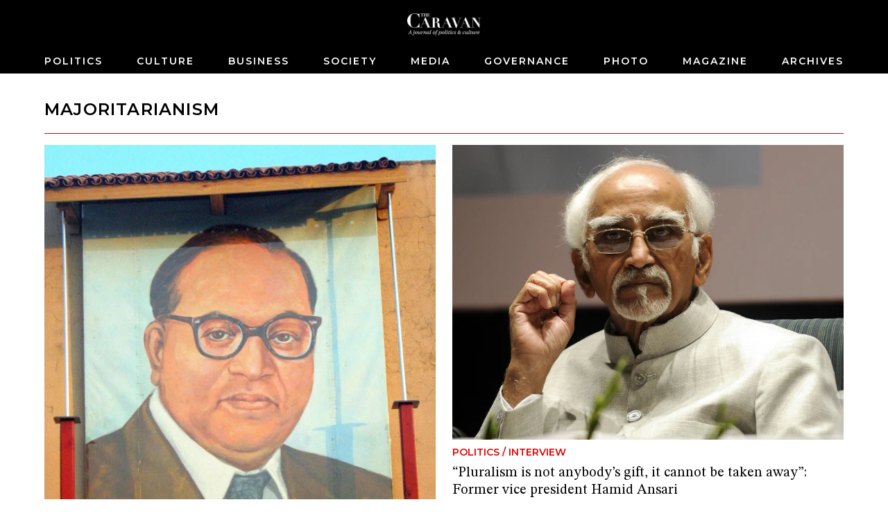

--- FILE ---
content_type: text/html; charset=utf-8
request_url: https://caravanmagazine.in/tag/majoritarianism
body_size: 3977
content:
<!doctype html>
<html lang="en">
	<head>
		<meta charset="utf-8" />
		<link rel="icon" href="../favicon.png" />
		<meta name="viewport" content="width=device-width, initial-scale=1" />

		<link rel="preconnect" href="https://fonts.googleapis.com" />
		<link rel="preconnect" href="https://fonts.gstatic.com" crossorigin />
		<link rel="dns-prefetch" href="https://lh3.googleusercontent.com" />

		
		<link href="../_app/immutable/assets/2.qCl90z6z.css" rel="stylesheet">
		<link href="../_app/immutable/assets/web-common.WEz_TsK_.css" rel="stylesheet">
		<link href="../_app/immutable/assets/LoginWithGoogle.w6rPmzbY.css" rel="stylesheet">
		<link href="../_app/immutable/assets/Modal.N3K9SV2H.css" rel="stylesheet">
		<link href="../_app/immutable/assets/LoadingButton.r6Ku04O6.css" rel="stylesheet">
		<link href="../_app/immutable/assets/38.Irkbj6Ob.css" rel="stylesheet">
		<link href="../_app/immutable/assets/BlockNodeCmpt.M2UyVxEg.css" rel="stylesheet">
		<link href="../_app/immutable/assets/IframeConnector.nwNBGMMS.css" rel="stylesheet">
		<link href="../_app/immutable/assets/NewsletterWidget.Rmk6vzBf.css" rel="stylesheet"><title>majoritarianism | The Caravan</title><!-- HEAD_svelte-1iggxir_START --><!-- HEAD_svelte-1iggxir_END --><!-- HEAD_svelte-14wvro9_START --><meta name="description" content="content"><!-- HEAD_svelte-14wvro9_END --><!-- HEAD_svelte-1siuvbm_START --><link rel="apple-touch-icon" sizes="57x57" href="/apple-icon-57x57.png"><link rel="apple-touch-icon" sizes="60x60" href="/apple-icon-60x60.png"><link rel="apple-touch-icon" sizes="72x72" href="/apple-icon-72x72.png"><link rel="apple-touch-icon" sizes="76x76" href="/apple-icon-76x76.png"><link rel="apple-touch-icon" sizes="114x114" href="/apple-icon-114x114.png"><link rel="apple-touch-icon" sizes="120x120" href="/apple-icon-120x120.png"><link rel="apple-touch-icon" sizes="144x144" href="/apple-icon-144x144.png"><link rel="apple-touch-icon" sizes="152x152" href="/apple-icon-152x152.png"><link rel="apple-touch-icon" sizes="180x180" href="/apple-icon-180x180.png"><link rel="icon" type="image/png" sizes="192x192" href="/android-icon-192x192.png"><link rel="icon" type="image/png" sizes="32x32" href="/favicon-32x32.png"><link rel="icon" type="image/png" sizes="96x96" href="/favicon-96x96.png"><link rel="icon" type="image/png" sizes="16x16" href="/favicon-16x16.png"><link rel="manifest" href="/manifest.json"><meta name="msapplication-TileColor" content="#ffffff"><meta name="msapplication-TileImage" content="/ms-icon-144x144.png"><meta name="theme-color" content="#ffffff"><!-- HEAD_svelte-1siuvbm_END -->

		<script async src="https://www.googletagmanager.com/gtag/js?id=G-4QE6KERGSD"></script>
		<script>
			window.dataLayer = window.dataLayer || []
			function gtag() {
				dataLayer.push(arguments)
			}
			gtag('js', new Date())

			gtag('config', 'G-4QE6KERGSD', {
				linker: {
					domains: ['checkout.stripe.com'],
				},
			})
		</script>
    <script type="text/javascript">
      (function (f, b) { if (!b.__SV) { var e, g, i, h; window.mixpanel = b; b._i = []; b.init = function (e, f, c) { function g(a, d) { var b = d.split("."); 2 == b.length && ((a = a[b[0]]), (d = b[1])); a[d] = function () { a.push([d].concat(Array.prototype.slice.call(arguments, 0))); }; } var a = b; "undefined" !== typeof c ? (a = b[c] = []) : (c = "mixpanel"); a.people = a.people || []; a.toString = function (a) { var d = "mixpanel"; "mixpanel" !== c && (d += "." + c); a || (d += " (stub)"); return d; }; a.people.toString = function () { return a.toString(1) + ".people (stub)"; }; i = "disable time_event track track_pageview track_links track_forms track_with_groups add_group set_group remove_group register register_once alias unregister identify name_tag set_config reset opt_in_tracking opt_out_tracking has_opted_in_tracking has_opted_out_tracking clear_opt_in_out_tracking start_batch_senders people.set people.set_once people.unset people.increment people.append people.union people.track_charge people.clear_charges people.delete_user people.remove".split( " "); for (h = 0; h < i.length; h++) g(a, i[h]); var j = "set set_once union unset remove delete".split(" "); a.get_group = function () { function b(c) { d[c] = function () { call2_args = arguments; call2 = [c].concat(Array.prototype.slice.call(call2_args, 0)); a.push([e, call2]); }; } for ( var d = {}, e = ["get_group"].concat( Array.prototype.slice.call(arguments, 0)), c = 0; c < j.length; c++) b(j[c]); return d; }; b._i.push([e, f, c]); }; b.__SV = 1.2; e = f.createElement("script"); e.type = "text/javascript"; e.async = !0; e.src = "undefined" !== typeof MIXPANEL_CUSTOM_LIB_URL ? MIXPANEL_CUSTOM_LIB_URL : "file:" === f.location.protocol && "//cdn.mxpnl.com/libs/mixpanel-2-latest.min.js".match(/^\/\//) ? "https://cdn.mxpnl.com/libs/mixpanel-2-latest.min.js" : "//cdn.mxpnl.com/libs/mixpanel-2-latest.min.js"; g = f.getElementsByTagName("script")[0]; g.parentNode.insertBefore(e, g); } })(document, window.mixpanel || []);
    </script>
	</head>
	<body data-sveltekit-preload-data="hover">
		<div style="display: contents">  <div id="app"> <header class="header svelte-155p6yc minimal"> <div class="header_wrap svelte-155p6yc"><div class="logo_and_buttons svelte-155p6yc"><div class="logo_wrapper svelte-155p6yc"><a href="/" class="logo_link svelte-155p6yc"><picture class="logo svelte-155p6yc"><source media="(max-width: 768px)" srcset="//lh3.googleusercontent.com/twUZzUv9QNuCcevj2ehiq1l9OsVNMJxiBWf2cQ3BzXlkSM7HkuIC0VEvRJzpLK1kkJD7c-h1ieCzaRJNfZWA7YXZIGdfcRDcT_ngMUtq=s200-rw"> <source> <img loading="lazy" class="logo svelte-155p6yc" width="460" height="140" src="//lh3.googleusercontent.com/twUZzUv9QNuCcevj2ehiq1l9OsVNMJxiBWf2cQ3BzXlkSM7HkuIC0VEvRJzpLK1kkJD7c-h1ieCzaRJNfZWA7YXZIGdfcRDcT_ngMUtq=s4800-rw" alt="The Caravan"></picture></a></div> <div class="usp-4piff1"><div class="usp-wgrkz9"> <button class="usp-lruv1n" data-svelte-h="svelte-1icmqxv"><iconify-icon width="24" height="24" icon="material-symbols-light:search"></iconify-icon></button></div> </div></div> <div class="nav_wrapper svelte-155p6yc"><div class="usp-qmwoxq"><button class="usp-7k454a" aria-label="Close navigation" data-svelte-h="svelte-sb16hb"><iconify-icon width="32" height="32" icon="material-symbols-light:close"></iconify-icon></button></div> <div><div class="usp-rv4bwp wrapper"><input type="text" placeholder="Search" class="usp-2oqkcw" value=""> <button class="usp-s9buai" data-svelte-h="svelte-9i7tt"><iconify-icon width="24" height="24" icon="material-symbols-light:search"></iconify-icon></button></div></div> <nav class="usp-h3mqcs svelte-155p6yc"><ul class="nav_list svelte-155p6yc"> <li><a class="nav_el svelte-155p6yc" href="/politics">Politics</a> </li><li><a class="nav_el svelte-155p6yc" href="/culture">Culture</a> </li><li><a class="nav_el svelte-155p6yc" href="/business">Business</a> </li><li><a class="nav_el svelte-155p6yc" href="/society">Society</a> </li><li><a class="nav_el svelte-155p6yc" href="/media">Media</a> </li><li><a class="nav_el svelte-155p6yc" href="/governance">Governance</a> </li><li><a class="nav_el svelte-155p6yc" href="/photo-essay">Photo</a> </li><li><a class="nav_el svelte-155p6yc" href="/magazine">Magazine</a> </li><li><a class="nav_el svelte-155p6yc" href="/archives">Archives</a> </li> </ul></nav></div></div> </header>     <div class="usp-y3elei svelte-12bp0al minimal">  <div class="usp-cwo7mf"><div class="usp-9e2p20"><div class="usp-pqacmp block_title svelte-ckdxrq"><h2 class="usp-0qzl91 svelte-ckdxrq">majoritarianism</h2></div></div> <div class="usp-i0aota"> <div class="" style=""><div class="max-w-6xl mx-auto relative svelte-1pgfgws">  <div class="usp-f7ym7c"><div class="block_node sm_cols_2 md_cols_12 lg_cols_12 svelte-1pgfgws"><div class="widget_list_node sm_cols_2 md_cols_12 lg_cols_12"><div class="widget_list_chidren grid sm_grid_size_1 md_grid_size_2 lg_grid_size_2"> <div class="widget_node sm_vertical_card md_vertical_card lg_vertical_card svelte-ohkor3"> <div class="node_wrapper"><div class="widget_media"><a href="/politics/ambedkar-communal-deadlock"><img class="" src="//lh3.googleusercontent.com/5LvO0Y5XXG2hVjVBNHeWrWbMNFkbROKXyMnQcIhMFs5LcF-Grom4EcjH__Mp03Ij4m4QY10ZjfeOnkmLW7jM7wOkZ3X3igyVa6Vbt2a1=s0" width="1125" height="1500" srcset="
  //lh3.googleusercontent.com/5LvO0Y5XXG2hVjVBNHeWrWbMNFkbROKXyMnQcIhMFs5LcF-Grom4EcjH__Mp03Ij4m4QY10ZjfeOnkmLW7jM7wOkZ3X3igyVa6Vbt2a1=s4608-rw 320w,
  //lh3.googleusercontent.com/5LvO0Y5XXG2hVjVBNHeWrWbMNFkbROKXyMnQcIhMFs5LcF-Grom4EcjH__Mp03Ij4m4QY10ZjfeOnkmLW7jM7wOkZ3X3igyVa6Vbt2a1=s768-rw 768w,
  //lh3.googleusercontent.com/5LvO0Y5XXG2hVjVBNHeWrWbMNFkbROKXyMnQcIhMFs5LcF-Grom4EcjH__Mp03Ij4m4QY10ZjfeOnkmLW7jM7wOkZ3X3igyVa6Vbt2a1=s768-rw 1024w
" sizes="(max-width: 320px) 320px, (max-width: 768px) 768px, (max-width: 1024px) 1024px, 1280px" alt="Ambedkar’s proposal can check India’s majoritarian problem  " loading="lazy"> </a></div> <a class="widget_text_data" href="/politics/ambedkar-communal-deadlock"><div class="usp-cdugwt widget_pre_title"><span class="widget_category svelte-ohkor3">Politics</span> <span data-svelte-h="svelte-ocknwt">/</span> <span class="widget_category svelte-ohkor3">Commentary</span></div> <h5 class="usp-kss9c8 widget_title">Ambedkar’s proposal can check India’s majoritarian problem  </h5>  <div class="usp-g8pi4o widget_footer"><span class="usp-w4fno7"><span class="widget_author">Sagar</span> </span></div></a></div> </div><div class="widget_node sm_vertical_card md_vertical_card lg_vertical_card svelte-ohkor3"> <div class="node_wrapper"><div class="widget_media"><a href="/politics/hamid-ansari-democracy-pluralism"><img class="" src="//lh3.googleusercontent.com/F770xoAMKJqmfmB-0KsenuRBD22yp49KZ91zaey5tJ8m5rYaKyV5Eyp81iLE7KIY9sEmEt2yWspu96UIrIGgFeNrrA=s0" width="2387" height="1801" srcset="
  //lh3.googleusercontent.com/F770xoAMKJqmfmB-0KsenuRBD22yp49KZ91zaey5tJ8m5rYaKyV5Eyp81iLE7KIY9sEmEt2yWspu96UIrIGgFeNrrA=s4608-rw 320w,
  //lh3.googleusercontent.com/F770xoAMKJqmfmB-0KsenuRBD22yp49KZ91zaey5tJ8m5rYaKyV5Eyp81iLE7KIY9sEmEt2yWspu96UIrIGgFeNrrA=s768-rw 768w,
  //lh3.googleusercontent.com/F770xoAMKJqmfmB-0KsenuRBD22yp49KZ91zaey5tJ8m5rYaKyV5Eyp81iLE7KIY9sEmEt2yWspu96UIrIGgFeNrrA=s768-rw 1024w
" sizes="(max-width: 320px) 320px, (max-width: 768px) 768px, (max-width: 1024px) 1024px, 1280px" alt="“Pluralism is not anybody’s gift, it cannot be taken away”: Former vice president Hamid Ansari " loading="lazy"> </a></div> <a class="widget_text_data" href="/politics/hamid-ansari-democracy-pluralism"><div class="usp-cdugwt widget_pre_title"><span class="widget_category svelte-ohkor3">Politics</span> <span data-svelte-h="svelte-ocknwt">/</span> <span class="widget_category svelte-ohkor3">Interview</span></div> <h5 class="usp-kss9c8 widget_title">“Pluralism is not anybody’s gift, it cannot be taken away”: Former vice president Hamid Ansari </h5>  <div class="usp-g8pi4o widget_footer"><span class="usp-w4fno7"><span class="widget_author">Jipson John and Jitheesh PM</span> </span></div></a></div> </div></div> </div></div></div></div> </div></div> <div class="usp-5nqjai"><div class="usp-kd02mv"><div class="usp-gg1rq7"><div class="usp-jjgszh"><a href="/communities/survey-state-punishments-beef-national-anthem-azim-premji-csds"><img class="usp-pr80mw" src="//lh3.googleusercontent.com/ufRuYWNyhDwcDyziwdXgjPF9fspVanN4EIEs-c5Q2wkKyyL5zuOZF_5izc8KSC3_q6O2T-xzKDCo13xhaHe547FMew=s0" width="650" height="491" srcset="
  //lh3.googleusercontent.com/ufRuYWNyhDwcDyziwdXgjPF9fspVanN4EIEs-c5Q2wkKyyL5zuOZF_5izc8KSC3_q6O2T-xzKDCo13xhaHe547FMew=s360-rw 320w,
  //lh3.googleusercontent.com/ufRuYWNyhDwcDyziwdXgjPF9fspVanN4EIEs-c5Q2wkKyyL5zuOZF_5izc8KSC3_q6O2T-xzKDCo13xhaHe547FMew=s360-rw 768w,
  //lh3.googleusercontent.com/ufRuYWNyhDwcDyziwdXgjPF9fspVanN4EIEs-c5Q2wkKyyL5zuOZF_5izc8KSC3_q6O2T-xzKDCo13xhaHe547FMew=s360-rw 1024w
" sizes="(max-width: 320px) 320px, (max-width: 768px) 768px, (max-width: 1024px) 1024px, 1280px" alt="" loading="lazy">  </a></div> <div class="usp-ad32a5"><a href="/communities/survey-state-punishments-beef-national-anthem-azim-premji-csds" class="usp-aunqsq"><span class="usp-qb44xi"><span class="usp-w0nkp9">Communities</span> <span class="usp-w0nkp9" data-svelte-h="svelte-ojnri4">/</span> <span class="usp-w0nkp9">Data</span></span> <span class="usp-38hgeb">Survey: Support for state punishments for eating beef, not standing for national anthem extends across socio-economic groups</span> <span class="usp-4kaiwi"><!-- HTML_TAG_START --><span>The Caravan</span><!-- HTML_TAG_END --></span> </a></div> </div><div class="usp-gg1rq7"><div class="usp-jjgszh"><a href="/reviews-essays/appointment-only"><img class="usp-pr80mw" src="//lh3.googleusercontent.com/IqNFiy1KFOVfE8ayYCVdlR3gZpMHMU05TDkEdfetZh9ykfiPv73lO3N11LL1QfZf1VBvKkdf9cuAvBQgxAiItY7i=s0" width="1058" height="1058" srcset="
  //lh3.googleusercontent.com/IqNFiy1KFOVfE8ayYCVdlR3gZpMHMU05TDkEdfetZh9ykfiPv73lO3N11LL1QfZf1VBvKkdf9cuAvBQgxAiItY7i=s360-rw 320w,
  //lh3.googleusercontent.com/IqNFiy1KFOVfE8ayYCVdlR3gZpMHMU05TDkEdfetZh9ykfiPv73lO3N11LL1QfZf1VBvKkdf9cuAvBQgxAiItY7i=s360-rw 768w,
  //lh3.googleusercontent.com/IqNFiy1KFOVfE8ayYCVdlR3gZpMHMU05TDkEdfetZh9ykfiPv73lO3N11LL1QfZf1VBvKkdf9cuAvBQgxAiItY7i=s360-rw 1024w
" sizes="(max-width: 320px) 320px, (max-width: 768px) 768px, (max-width: 1024px) 1024px, 1280px" alt="" loading="lazy">  </a></div> <div class="usp-ad32a5"><a href="/reviews-essays/appointment-only" class="usp-aunqsq"><span class="usp-qb44xi"><span class="usp-w0nkp9">Law</span> <span class="usp-w0nkp9" data-svelte-h="svelte-ojnri4">/</span> <span class="usp-w0nkp9">Books</span></span> <span class="usp-38hgeb">Is the Supreme Court collegium compromising judicial independence?</span> <span class="usp-4kaiwi"><!-- HTML_TAG_START --><span>Suhrith Parthasarthy</span><!-- HTML_TAG_END --></span> </a></div> </div></div></div></div> <div class="scroll_watcher" data-svelte-h="svelte-1b6u2w3"></div> </div>    <div class="usp-378w2h dark"><div class="usp-5z1ivt"></div> </div> <footer class="usp-k0s5lj footer"><div class="usp-5tyk1v"><div class="usp-3dhh7o"><ul class="usp-z2f44i"><li><a class="usp-dyu727" href="/pages/about-us">About Us</a> </li><li><a class="usp-dyu727" href="/masthead">Masthead</a> </li><li><a class="usp-dyu727" href="/pages/careers">Careers</a> </li><li><a class="usp-dyu727" href="/contact-us">Contact Us</a> </li><li><a class="usp-dyu727" href="/pages/submit-to-us">Submit to Us</a> </li><li><a class="usp-dyu727" href="/pages/syndication">Syndication</a> </li><li><a class="usp-dyu727" href="/subscribe">Subscribe</a> </li><li><a class="usp-dyu727" href="/pages/announcements">Announcements</a> </li><li><a class="usp-dyu727" href="/pages/advertising">Advertising</a> </li><li><a class="usp-dyu727" href="/pages/privacy-policy">Privacy Policy</a> </li><li><a class="usp-dyu727" href="/pages/terms-and-conditions">Terms and Conditions</a> </li></ul> <div class="usp-0gp68e"><div class="usp-fm9c8v"><a href="https://www.facebook.com/TheCaravanMagazine/" aria-label="Facebook" target="_blank" class="usp-q294mw"><iconify-icon icon="gg:facebook"></iconify-icon></a> <a href="https://twitter.com/thecaravanindia?lang=en" target="_blank" aria-label="Twitter" class="usp-q294mw"><iconify-icon icon="ant-design:twitter-outlined"></iconify-icon></a> <a href="https://www.instagram.com/thecaravanmagazine/" target="_blank" aria-label="Instagram" class="usp-q294mw"><iconify-icon icon="simple-line-icons:social-instagram"></iconify-icon></a> <a href="https://www.youtube.com/@TheCaravanMagazine" target="_blank" aria-label="YouTube" class="usp-q294mw"><iconify-icon icon="ri:youtube-fill"></iconify-icon></a></div> <div class="usp-lfpowj" data-svelte-h="svelte-1dnkfi0"><img loading="lazy" width="460" height="140" class="usp-hcfp12" src="https://lh3.googleusercontent.com/twUZzUv9QNuCcevj2ehiq1l9OsVNMJxiBWf2cQ3BzXlkSM7HkuIC0VEvRJzpLK1kkJD7c-h1ieCzaRJNfZWA7YXZIGdfcRDcT_ngMUtq=s480-rw" alt="Caravan Logo"></div></div></div></div> </footer></div>  
			
			<script>
				{
					__sveltekit_1by3rst = {
						base: new URL("..", location).pathname.slice(0, -1),
						env: null
					};

					const element = document.currentScript.parentElement;

					const data = [null,null,null];

					Promise.all([
						import("../_app/immutable/entry/start.hbZJQT0Y.js"),
						import("../_app/immutable/entry/app.NKvm_JeP.js")
					]).then(([kit, app]) => {
						kit.start(app, element, {
							node_ids: [0, 2, 38],
							data,
							form: null,
							error: null
						});
					});
				}
			</script>
		</div>
	<script defer src="https://static.cloudflareinsights.com/beacon.min.js/vcd15cbe7772f49c399c6a5babf22c1241717689176015" integrity="sha512-ZpsOmlRQV6y907TI0dKBHq9Md29nnaEIPlkf84rnaERnq6zvWvPUqr2ft8M1aS28oN72PdrCzSjY4U6VaAw1EQ==" data-cf-beacon='{"version":"2024.11.0","token":"6532b3cf11ef4100b7ae7ba883018df8","r":1,"server_timing":{"name":{"cfCacheStatus":true,"cfEdge":true,"cfExtPri":true,"cfL4":true,"cfOrigin":true,"cfSpeedBrain":true},"location_startswith":null}}' crossorigin="anonymous"></script>
</body>
</html>


--- FILE ---
content_type: text/javascript
request_url: https://caravanmagazine.in/_app/immutable/chunks/LoadingButton.iWwohe2d.js
body_size: 1153
content:
import{s as S,_ as v,f as q,g as w,h as b,d,aj as y,i as g,D,ak as B,$ as M,M as O,r as P,u as U,v as X,w as Y,X as p,a as z,e as Z,Y as k,c as A,j as c,x as j,y as L,l as F,m as G,n as H}from"./scheduler.jSIDfxba.js";import{S as I,i as J,g as K,t as E,c as Q,a as T}from"./index.IHX7xqrT.js";import{g as R}from"./spread.AQEXjpNi.js";/* empty css                                                    */function V(r){let e;const l=r[5].default,t=P(l,r,r[4],null);return{c(){t&&t.c()},l(s){t&&t.l(s)},m(s,u){t&&t.m(s,u),e=!0},p(s,u){t&&t.p&&(!e||u&16)&&U(t,l,s,s[4],e?Y(l,s[4],u,null):X(s[4]),null)},i(s){e||(T(t,s),e=!0)},o(s){E(t,s),e=!1},d(s){t&&t.d(s)}}}function W(r){let e,l,t,s,u,a=r[1]&&N(r);return{c(){e=p("svg"),l=p("path"),t=p("path"),s=z(),a&&a.c(),u=Z(),this.h()},l(o){e=k(o,"svg",{"aria-hidden":!0,role:!0,class:!0,viewBox:!0,fill:!0,xmlns:!0});var i=b(e);l=k(i,"path",{d:!0,fill:!0}),b(l).forEach(d),t=k(i,"path",{d:!0,fill:!0}),b(t).forEach(d),i.forEach(d),s=A(o),a&&a.l(o),u=Z(),this.h()},h(){c(l,"d","M100 50.5908C100 78.2051 77.6142 100.591 50 100.591C22.3858 100.591 0 78.2051 0 50.5908C0 22.9766 22.3858 0.59082 50 0.59082C77.6142 0.59082 100 22.9766 100 50.5908ZM9.08144 50.5908C9.08144 73.1895 27.4013 91.5094 50 91.5094C72.5987 91.5094 90.9186 73.1895 90.9186 50.5908C90.9186 27.9921 72.5987 9.67226 50 9.67226C27.4013 9.67226 9.08144 27.9921 9.08144 50.5908Z"),c(l,"fill","#E5E7EB"),c(t,"d","M93.9676 39.0409C96.393 38.4038 97.8624 35.9116 97.0079 33.5539C95.2932 28.8227 92.871 24.3692 89.8167 20.348C85.8452 15.1192 80.8826 10.7238 75.2124 7.41289C69.5422 4.10194 63.2754 1.94025 56.7698 1.05124C51.7666 0.367541 46.6976 0.446843 41.7345 1.27873C39.2613 1.69328 37.813 4.19778 38.4501 6.62326C39.0873 9.04874 41.5694 10.4717 44.0505 10.1071C47.8511 9.54855 51.7191 9.52689 55.5402 10.0491C60.8642 10.7766 65.9928 12.5457 70.6331 15.2552C75.2735 17.9648 79.3347 21.5619 82.5849 25.841C84.9175 28.9121 86.7997 32.2913 88.1811 35.8758C89.083 38.2158 91.5421 39.6781 93.9676 39.0409Z"),c(t,"fill","currentColor"),c(e,"aria-hidden","true"),c(e,"role","status"),c(e,"class","usp-y85706"),c(e,"viewBox","0 0 100 101"),c(e,"fill","none"),c(e,"xmlns","http://www.w3.org/2000/svg")},m(o,i){g(o,e,i),j(e,l),j(e,t),g(o,s,i),a&&a.m(o,i),g(o,u,i)},p(o,i){o[1]?a?a.p(o,i):(a=N(o),a.c(),a.m(u.parentNode,u)):a&&(a.d(1),a=null)},i:L,o:L,d(o){o&&(d(e),d(s),d(u)),a&&a.d(o)}}}function N(r){let e;return{c(){e=F(r[1])},l(l){e=G(l,r[1])},m(l,t){g(l,e,t)},p(l,t){t&2&&H(e,l[1])},d(l){l&&d(e)}}}function x(r){let e,l,t,s,u,a;const o=[W,V],i=[];function m(n,_){return n[0]?0:1}l=m(r),t=i[l]=o[l](r);let h=[{class:r[2]},r[3]],f={};for(let n=0;n<h.length;n+=1)f=v(f,h[n]);return{c(){e=q("button"),t.c(),this.h()},l(n){e=w(n,"BUTTON",{class:!0});var _=b(e);t.l(_),_.forEach(d),this.h()},h(){y(e,f)},m(n,_){g(n,e,_),i[l].m(e,null),e.autofocus&&e.focus(),s=!0,u||(a=D(e,"click",r[6]),u=!0)},p(n,[_]){let C=l;l=m(n),l===C?i[l].p(n,_):(K(),E(i[C],1,1,()=>{i[C]=null}),Q(),t=i[l],t?t.p(n,_):(t=i[l]=o[l](n),t.c()),T(t,1),t.m(e,null)),y(e,f=R(h,[{class:n[2]},_&8&&n[3]]))},i(n){s||(T(t),s=!0)},o(n){E(t),s=!1},d(n){n&&d(e),i[l].d(),u=!1,a()}}}function $(r,e,l){const t=["loading","loadingText"];let s=B(e,t),{$$slots:u={},$$scope:a}=e,o=e.class??"btn",{loading:i=!0}=e,{loadingText:m=""}=e;function h(f){O.call(this,r,f)}return r.$$set=f=>{l(7,e=v(v({},e),M(f))),l(3,s=B(e,t)),"loading"in f&&l(0,i=f.loading),"loadingText"in f&&l(1,m=f.loadingText),"$$scope"in f&&l(4,a=f.$$scope)},e=M(e),[i,m,o,s,a,u,h]}class ae extends I{constructor(e){super(),J(this,e,$,x,S,{loading:0,loadingText:1})}}export{ae as L};


--- FILE ---
content_type: text/javascript
request_url: https://caravanmagazine.in/_app/immutable/chunks/NewsletterWidget.4lQeLU0s.js
body_size: 3061
content:
import{s as de,a as M,e as se,c as G,i as T,d as h,z as le,o as ae,W as me,F as _e,f as E,g as S,h as N,A as X,j as o,B as q,x as d,D as Y,l as B,m as F,n as he,y as Q,G as W,E as ge,p as ve,L as be}from"./scheduler.jSIDfxba.js";import{S as we,i as ke,a as L,g as Z,t as P,c as J,b as $,d as x,m as ee,e as te,h as ye}from"./index.IHX7xqrT.js";import{L as Ee}from"./LoadingButton.iWwohe2d.js";import{L as Se}from"./LoginWithGoogle.7sdx98Y6.js";import{m as De}from"./mixpanel-tracker.N4PsBAaC.js";import{e as Ie}from"./js-event-emitter.VCOoq3-C.js";import{g as Ne}from"./settings-store.gH6JsCjH.js";import{g as Ae,a as Le}from"./user-extra-store.BnuwEfLe.js";import{a as Te}from"./web-toast-store.VK7q6imn.js";import{a as O}from"./trpc-web-client.LE-W5tvF.js";import{I as Ce}from"./IframeConnector.A6Keahyn.js";function re(r){let e,s,t,l,a,i='<span class="usp-v5hzcg svelte-59o9gp">Take a deep dive into the world of politics &amp; culture.</span> <span class="usp-v5hzcg svelte-59o9gp"></span> <span class="usp-uqlv81 svelte-59o9gp">Straight from your inbox.</span>',p,D,w,C,z,k,I,V,y=r[6]&&ie(r),g=!r[1]&&ne(),m=r[1]&&oe(r),v=!r[1]&&ue(r),f=!r[1]&&fe(r),b=!r[1]&&ce();return{c(){e=E("div"),y&&y.c(),s=M(),t=E("form"),l=E("div"),a=E("h3"),a.innerHTML=i,p=M(),g&&g.c(),D=M(),m&&m.c(),w=M(),v&&v.c(),C=M(),f&&f.c(),z=M(),b&&b.c(),this.h()},l(n){e=S(n,"DIV",{class:!0});var c=N(e);y&&y.l(c),s=G(c),t=S(c,"FORM",{class:!0,method:!0});var j=N(t);l=S(j,"DIV",{class:!0});var _=N(l);a=S(_,"H3",{class:!0,"data-svelte-h":!0}),X(a)!=="svelte-saooi9"&&(a.innerHTML=i),p=G(_),g&&g.l(_),D=G(_),m&&m.l(_),w=G(_),v&&v.l(_),_.forEach(h),C=G(j),f&&f.l(j),j.forEach(h),z=G(c),b&&b.l(c),c.forEach(h),this.h()},h(){o(a,"class","title svelte-59o9gp"),q(a,"small",r[1]),o(l,"class","usp-c1jk7x"),o(t,"class","usp-reghoj"),o(t,"method","post"),q(t,"usp-ysruje",!r[1]),o(e,"class","usp-zb83rh nw_widget svelte-59o9gp"),q(e,"small",r[1]),q(e,"usp-vhja6w",r[1])},m(n,c){T(n,e,c),y&&y.m(e,null),d(e,s),d(e,t),d(t,l),d(l,a),d(l,p),g&&g.m(l,null),d(l,D),m&&m.m(l,null),d(l,w),v&&v.m(l,null),d(t,C),f&&f.m(t,null),d(e,z),b&&b.m(e,null),k=!0,I||(V=Y(t,"submit",r[22]),I=!0)},p(n,c){n[6]?y?y.p(n,c):(y=ie(n),y.c(),y.m(e,s)):y&&(y.d(1),y=null),(!k||c&2)&&q(a,"small",n[1]),n[1]?g&&(g.d(1),g=null):g||(g=ne(),g.c(),g.m(l,D)),n[1]?m?m.p(n,c):(m=oe(n),m.c(),m.m(l,w)):m&&(m.d(1),m=null),n[1]?v&&(Z(),P(v,1,1,()=>{v=null}),J()):v?(v.p(n,c),c&2&&L(v,1)):(v=ue(n),v.c(),L(v,1),v.m(l,null)),n[1]?f&&(Z(),P(f,1,1,()=>{f=null}),J()):f?(f.p(n,c),c&2&&L(f,1)):(f=fe(n),f.c(),L(f,1),f.m(t,null)),(!k||c&2)&&q(t,"usp-ysruje",!n[1]),n[1]?b&&(b.d(1),b=null):b||(b=ce(),b.c(),b.m(e,null)),(!k||c&2)&&q(e,"small",n[1]),(!k||c&2)&&q(e,"usp-vhja6w",n[1])},i(n){k||(L(v),L(f),k=!0)},o(n){P(v),P(f),k=!1},d(n){n&&h(e),y&&y.d(),g&&g.d(),m&&m.d(),v&&v.d(),f&&f.d(),b&&b.d(),I=!1,V()}}}function ie(r){let e,s,t,l=r[6].message+"",a;return{c(){e=E("div"),s=E("div"),t=E("p"),a=B(l),this.h()},l(i){e=S(i,"DIV",{class:!0});var p=N(e);s=S(p,"DIV",{class:!0});var D=N(s);t=S(D,"P",{});var w=N(t);a=F(w,l),w.forEach(h),D.forEach(h),p.forEach(h),this.h()},h(){o(s,"class","usp-d1eh9g"),o(e,"class","usp-rt9x5u")},m(i,p){T(i,e,p),d(e,s),d(s,t),d(t,a)},p(i,p){p&64&&l!==(l=i[6].message+"")&&he(a,l)},d(i){i&&h(e)}}}function ne(r){let e,s="Sign up for newsletters now";return{c(){e=E("p"),e.textContent=s,this.h()},l(t){e=S(t,"P",{class:!0,"data-svelte-h":!0}),X(e)!=="svelte-gf65ad"&&(e.textContent=s),this.h()},h(){o(e,"class","usp-44tdhp")},m(t,l){T(t,e,l)},d(t){t&&h(e)}}}function oe(r){let e,s,t;return{c(){e=E("div"),s=E("a"),t=B("Sign up for newsletters"),this.h()},l(l){e=S(l,"DIV",{class:!0});var a=N(e);s=S(a,"A",{href:!0,class:!0});var i=N(s);t=F(i,"Sign up for newsletters"),i.forEach(h),a.forEach(h),this.h()},h(){o(s,"href",r[14]("/newsletters",void 0)),o(s,"class","usp-9alwbi"),o(e,"class","btn_wrapper svelte-59o9gp")},m(l,a){T(l,e,a),d(e,s),d(s,t)},p:Q,d(l){l&&h(e)}}}function ue(r){let e,s,t,l="OR",a,i,p,D,w,C=r[8].find(Ge),z,k,I,V,y=r[8].find(Me),g,m,v;e=new Se({props:{context:"register_newsletter",label:"Sign up"}}),e.$on("click",r[15]),e.$on("login",r[16]);let f=C&&ze(r),b=y&&Ve(r);return{c(){$(e.$$.fragment),s=M(),t=E("p"),t.textContent=l,a=M(),i=E("div"),p=E("div"),D=E("input"),w=M(),f&&f.c(),z=M(),k=E("div"),I=E("input"),V=M(),b&&b.c(),this.h()},l(n){x(e.$$.fragment,n),s=G(n),t=S(n,"P",{class:!0,"data-svelte-h":!0}),X(t)!=="svelte-xzyfer"&&(t.textContent=l),a=G(n),i=S(n,"DIV",{class:!0});var c=N(i);p=S(c,"DIV",{class:!0});var j=N(p);D=S(j,"INPUT",{type:!0,class:!0,id:!0,autocomplete:!0,placeholder:!0}),w=G(j),f&&f.l(j),j.forEach(h),z=G(c),k=S(c,"DIV",{class:!0});var _=N(k);I=S(_,"INPUT",{type:!0,class:!0,id:!0,autocomplete:!0,placeholder:!0}),V=G(_),b&&b.l(_),_.forEach(h),c.forEach(h),this.h()},h(){o(t,"class","usp-gae19m"),o(D,"type","text"),o(D,"class","usp-lnj3mz"),o(D,"id","nw_widget_name"),o(D,"autocomplete","name"),o(D,"placeholder","Your full name"),o(p,"class","usp-oc3yeu"),o(I,"type","email"),o(I,"class","usp-lnj3mz"),o(I,"id","nw_widget_email"),o(I,"autocomplete","email"),o(I,"placeholder","Email Address"),o(k,"class","usp-oc3yeu"),o(i,"class","usp-urgjy4"),q(i,"usp-9lie1l",r[1])},m(n,c){ee(e,n,c),T(n,s,c),T(n,t,c),T(n,a,c),T(n,i,c),d(i,p),d(p,D),W(D,r[3]),d(p,w),f&&f.m(p,null),d(i,z),d(i,k),d(k,I),W(I,r[2]),d(k,V),b&&b.m(k,null),g=!0,m||(v=[Y(D,"input",r[17]),Y(I,"input",r[18])],m=!0)},p(n,c){c&8&&D.value!==n[3]&&W(D,n[3]),C&&f.p(n,c),c&4&&I.value!==n[2]&&W(I,n[2]),y&&b.p(n,c),(!g||c&2)&&q(i,"usp-9lie1l",n[1])},i(n){g||(L(e.$$.fragment,n),g=!0)},o(n){P(e.$$.fragment,n),g=!1},d(n){n&&(h(s),h(t),h(a),h(i)),te(e,n),f&&f.d(),b&&b.d(),m=!1,ge(v)}}}function ze(r){let e,s=r[8].find(He)?.message+"",t;return{c(){e=E("p"),t=B(s),this.h()},l(l){e=S(l,"P",{class:!0});var a=N(e);t=F(a,s),a.forEach(h),this.h()},h(){o(e,"class","usp-gds1q4 text-brand-primary-500")},m(l,a){T(l,e,a),d(e,t)},p:Q,d(l){l&&h(e)}}}function Ve(r){let e,s=r[8].find(Be)?.message+"",t;return{c(){e=E("p"),t=B(s),this.h()},l(l){e=S(l,"P",{class:!0});var a=N(e);t=F(a,s),a.forEach(h),this.h()},h(){o(e,"class","usp-gds1q4 text-brand-primary-500")},m(l,a){T(l,e,a),d(e,t)},p:Q,d(l){l&&h(e)}}}function fe(r){let e,s,t,l,a,i,p,D,w,C,z,k,I,V,y,g,m,v,f,b,n;function c(_){r[20](_)}let j={type:"submit",disabled:!r[5],class:"usp-ycvf2e blah",$$slots:{default:[je]},$$scope:{ctx:r}};return r[4]!==void 0&&(j.loading=r[4]),m=new Ee({props:j}),ve.push(()=>ye(m,"loading",c)),m.$on("click",r[21]),{c(){e=E("div"),s=E("div"),t=E("input"),l=M(),a=E("label"),i=B("By submitting this form "),p=E("br"),D=B(` you agree to our
							`),w=E("a"),C=B("privacy policy"),z=B(`
							and
							`),k=E("a"),I=B("terms of service"),V=B("."),y=M(),g=E("div"),$(m.$$.fragment),this.h()},l(_){e=S(_,"DIV",{class:!0});var A=N(e);s=S(A,"DIV",{class:!0});var H=N(s);t=S(H,"INPUT",{type:!0,name:!0,id:!0,class:!0}),l=G(H),a=S(H,"LABEL",{for:!0,class:!0});var U=N(a);i=F(U,"By submitting this form "),p=S(U,"BR",{}),D=F(U,` you agree to our
							`),w=S(U,"A",{target:!0,href:!0,class:!0});var R=N(w);C=F(R,"privacy policy"),R.forEach(h),z=F(U,`
							and
							`),k=S(U,"A",{target:!0,href:!0,class:!0});var u=N(k);I=F(u,"terms of service"),u.forEach(h),V=F(U,"."),U.forEach(h),H.forEach(h),y=G(A),g=S(A,"DIV",{class:!0});var K=N(g);x(m.$$.fragment,K),K.forEach(h),A.forEach(h),this.h()},h(){o(t,"type","checkbox"),o(t,"name",""),o(t,"id","nw_widget_agree"),o(t,"class","usp-9pnt4w"),o(w,"target","_blank"),o(w,"href",r[14]("/pages/privacy-policy",void 0)),o(w,"class","usp-tyq0z7 text-brand-primary-500"),o(k,"target","_blank"),o(k,"href",r[14]("/pages/terms-and-conditions",void 0)),o(k,"class","usp-tyq0z7 text-brand-primary-500"),o(a,"for","nw_widget_agree"),o(a,"class","usp-6ic2io"),o(s,"class","usp-vmb6dn"),o(g,"class","usp-y9xnqk btn_wrapper svelte-59o9gp"),o(e,"class","usp-jxy02o"),q(e,"usp-9lie1l",r[1]),q(e,"usp-rydyrs",r[1])},m(_,A){T(_,e,A),d(e,s),d(s,t),t.checked=r[5],d(s,l),d(s,a),d(a,i),d(a,p),d(a,D),d(a,w),d(w,C),d(a,z),d(a,k),d(k,I),d(a,V),d(e,y),d(e,g),ee(m,g,null),f=!0,b||(n=Y(t,"change",r[19]),b=!0)},p(_,A){A&32&&(t.checked=_[5]);const H={};A&32&&(H.disabled=!_[5]),A&67108864&&(H.$$scope={dirty:A,ctx:_}),!v&&A&16&&(v=!0,H.loading=_[4],be(()=>v=!1)),m.$set(H),(!f||A&2)&&q(e,"usp-9lie1l",_[1]),(!f||A&2)&&q(e,"usp-rydyrs",_[1])},i(_){f||(L(m.$$.fragment,_),f=!0)},o(_){P(m.$$.fragment,_),f=!1},d(_){_&&h(e),te(m),b=!1,n()}}}function je(r){let e;return{c(){e=B("Sign Up")},l(s){e=F(s,"Sign Up")},m(s,t){T(s,e,t)},d(s){s&&h(e)}}}function ce(r){let e,s='<img width="1080" height="1080" src="https://lh3.googleusercontent.com/-FSz1K0feODio3y6ZC4ZHKlXGhA572KBlGFF33MJr7tdvmsAhOh78e0zfYDUUgoG3TSDuG7wIRhov7awh3G87afKT5xKM4WiMT2nz3bR=s1200" alt=""/>';return{c(){e=E("div"),e.innerHTML=s,this.h()},l(t){e=S(t,"DIV",{class:!0,"data-svelte-h":!0}),X(e)!=="svelte-dy1s1x"&&(e.innerHTML=s),this.h()},h(){o(e,"class","usp-w5ntxq")},m(t,l){T(t,e,l)},d(t){t&&h(e)}}}function pe(r){let e,s;return e=new Ce({props:{src:r[0].src}}),{c(){$(e.$$.fragment)},l(t){x(e.$$.fragment,t)},m(t,l){ee(e,t,l),s=!0},p(t,l){const a={};l&1&&(a.src=t[0].src),e.$set(a)},i(t){s||(L(e.$$.fragment,t),s=!0)},o(t){P(e.$$.fragment,t),s=!1},d(t){te(e,t)}}}function qe(r){let e,s,t,l=r[7].hasActiveNewsletterSubscription===!1&&re(r),a=r[7].currentStatus==="loaded"&&r[7].hasActiveNewsletterSubscription===!0&&pe(r);return{c(){l&&l.c(),e=M(),a&&a.c(),s=se()},l(i){l&&l.l(i),e=G(i),a&&a.l(i),s=se()},m(i,p){l&&l.m(i,p),T(i,e,p),a&&a.m(i,p),T(i,s,p),t=!0},p(i,[p]){i[7].hasActiveNewsletterSubscription===!1?l?(l.p(i,p),p&128&&L(l,1)):(l=re(i),l.c(),L(l,1),l.m(e.parentNode,e)):l&&(Z(),P(l,1,1,()=>{l=null}),J()),i[7].currentStatus==="loaded"&&i[7].hasActiveNewsletterSubscription===!0?a?(a.p(i,p),p&128&&L(a,1)):(a=pe(i),a.c(),L(a,1),a.m(s.parentNode,s)):a&&(Z(),P(a,1,1,()=>{a=null}),J())},i(i){t||(L(l),L(a),t=!0)},o(i){P(l),P(a),t=!1},d(i){i&&(h(e),h(s)),l&&l.d(i),a&&a.d(i)}}}const Me=r=>r.validation==="name",Ge=r=>r.validation==="name",He=r=>r.validation==="name",Be=r=>r.validation==="name";function Fe(r,e,s){let t,l,{fallback:a}=e,i="",p="",D=[],w=!1,C=!0,{small:z=!0}=e;const k=Ae();le(r,k,u=>s(7,l=u)),ae(async()=>{try{if(l.currentStatus==="idle"){const u=await O.users.hasActiveNewsletterSubscription.query();u&&Le(u.status)}}catch(u){console.error(u)}});const I=Ne();le(r,I,u=>s(24,t=u)),ae(()=>I.subscribe(u=>{u.user&&O.users.getBasicDetails.query().then(K=>{K&&(s(2,i=K.email),s(3,p=K.name))})}));let V=null;async function y(){if(!w)try{s(4,w=!0);const u=await O.users.registerForNewsletter.mutate({email:i,name:p,lang:t.lang});u&&u.message&&s(6,V=u),u.status==="success"&&g("success",{method:"manual"})}catch(u){Te(u)}finally{s(4,w=!1)}}const g=me();let m=!1;function v(u){m||(m=!0,De.trackEvent("Lead To Newsletters",{method:u}),gtag("event","lead_to_newsletters",{method:u}))}const f=_e("$paraglide-adapter-sveltekit:context");function b(u,K){return f?f.translateHref(u,K):u}const n=u=>{Ie.emit("tryLoginWithGoogle",{context:"register_newsletter"}),v("google")},c=()=>{try{s(4,w=!0),O.users.getNewsletterSubscriptionMessageForGoogleLogin.query().then(u=>{s(6,V=u)}),g("success",{method:"google"})}catch{}finally{s(4,w=!1)}};function j(){p=this.value,s(3,p)}function _(){i=this.value,s(2,i)}function A(){C=this.checked,s(5,C)}function H(u){w=u,s(4,w)}const U=u=>{u.preventDefault(),v("manual"),y()},R=u=>{u.preventDefault(),y()};return r.$$set=u=>{"fallback"in u&&s(0,a=u.fallback),"small"in u&&s(1,z=u.small)},[a,z,i,p,w,C,V,l,D,k,I,y,g,v,b,n,c,j,_,A,H,U,R]}class $e extends we{constructor(e){super(),ke(this,e,Fe,qe,de,{fallback:0,small:1})}}export{$e as N};
